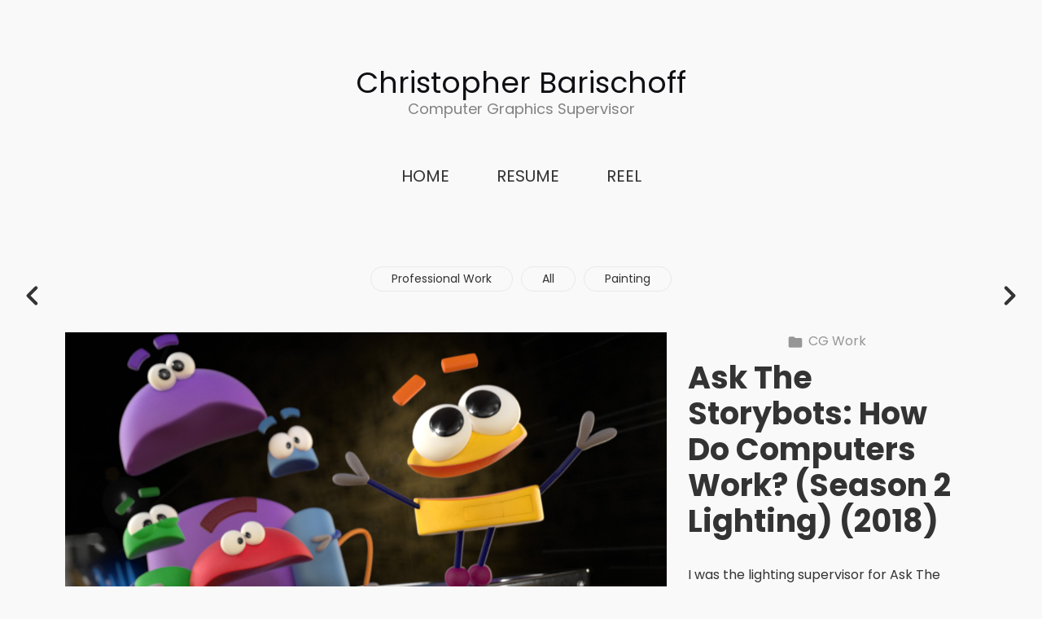

--- FILE ---
content_type: text/html; charset=utf-8
request_url: https://fiat-lux.co/projects/ZyL21?album_id=1839370
body_size: 3966
content:
<!DOCTYPE html><html lang="en"><head><meta charset="utf-8" /><meta content="IE=edge" http-equiv="X-UA-Compatible" /><meta content="width=device-width, initial-scale=1.0" name="viewport" /><link href="https://fonts.googleapis.com/css?family=Poppins:400,400i,700,900|Poppins:400,700,900|PT+Mono" rel="stylesheet" /><link rel="stylesheet" media="screen" href="/assets/website-26325af48fcf4085dc968ace4e7c8c3ac5dfac87066c2008a18f3777550573ed.css" /><link rel="stylesheet" media="screen" href="/assets/website/insta-890675ab725dd0a445bb90ad4a6fc53ae35aaec91c1c83cfb7297e973d0fda8b.css" /><link rel="stylesheet" media="screen" href="/asset/css/custom-user-73579-1768316592-theme-insta-0577e6ea0bda08d69959fb8131e4650e-1762732104.css" /><style></style><link rel="shortcut icon" type="image/x-icon" href="https://cdnb.artstation.com/p/users/portfolio_favicons/000/073/579/default/WebIcon.png?1699313589" /><title>FIAT LUX ANIMATION - Christopher Barischoff - Ask The Storybots: How Do Computers Work? (Season 2 Lighting) (2018)</title>
<meta name="description" content="I was the lighting supervisor for Ask The Storybots Season 2. This was the first episode I worked on. It was the first full CG set that the studio had done. It was wrought with challenges such as, ironically, not having enough computing power to render" />
<meta name="keywords" content="netflix animation, the spa studios, flying bark, lighting supervisor, cg supervisor, computer graphics supervisor, lighter, 3d lighting, animation, rendering, vray, maya, storybots, ask the storybots, ghee happy" />
<meta name="twitter:title" content="FIAT LUX ANIMATION - Christopher Barischoff - Ask The Storybots: How Do Computers Work? (Season 2 Lighting) (2018)" />
<meta name="twitter:card" content="summary_large_image" />
<meta name="twitter:description" content="I was the lighting supervisor for Ask The Storybots Season 2. This was the first episode I worked on. It was the first full CG set that the studio had done. It was wrought with challenges such as, ironically, not having enough computing power to render our CG environments. Through clever use of some tools such as Vray Proxies, and Amazon Web Services, we were able to render this episode out, and get it looking great!
Here are a couple stills from sequences which I personally lit, rendered, and comped in the &quot;How Do Computers Work?&quot; Episode.
Check out the full episode on Netflix!

(C) Storybots, Inc. Netflix" />
<meta name="twitter:image" content="https://cdna.artstation.com/p/assets/images/images/011/849/802/large/christopher-barischoff-201-sq050-120-032.jpg?1531757930" />
<meta property="og:url" content="https://fiat-lux.co/projects/ZyL21?album_id=1839370" />
<meta property="og:title" content="FIAT LUX ANIMATION - Christopher Barischoff - Ask The Storybots: How Do Computers Work? (Season 2 Lighting) (2018)" />
<meta property="og:image" content="https://cdna.artstation.com/p/assets/images/images/011/849/802/large/christopher-barischoff-201-sq050-120-032.jpg?1531757930" />
<meta property="og:description" content="I was the lighting supervisor for Ask The Storybots Season 2. This was the first episode I worked on. It was the first full CG set that the studio had done. It was wrought with challenges such as, ironically, not having enough computing power to render our CG environments. Through clever use of some tools such as Vray Proxies, and Amazon Web Services, we were able to render this episode out, and get it looking great!
Here are a couple stills from sequences which I personally lit, rendered, and comped in the &quot;How Do Computers Work?&quot; Episode.
Check out the full episode on Netflix!

(C) Storybots, Inc. Netflix" />
<meta property="og:image:width" content="1920" />
<meta property="og:type" content="website" />
<meta name="image" content="https://cdna.artstation.com/p/assets/images/images/011/849/802/large/christopher-barischoff-201-sq050-120-032.jpg?1531757930" />
<meta name="og_twitter_card" content="summary_large_image" />
<meta name="robots" content="index" /><link rel="alternate" type="application/rss+xml" title="Christopher Barischoff on ArtStation" href="https://chrisbarischoff.artstation.com/rss" /><!-- Common head js --><script src="/assets/layout/common_head_js.bundle.87cd8cc13f51041e4c5c.js"></script><script>window._epicEnableCookieGuard = false</script><script src="https://tracking.epicgames.com/tracking.js" async defer="defer"></script><script>environment = "production";
window.websocket_host = "https://ws.artstation.com";</script><script>window.api                         = {};
window.api.notifications           = {};
window.api.messaging               = {};
window.api.websockets              = {};
window.api.notifications.enabled   = true;
window.api.messaging.enabled       = true;
window.api.websockets.enabled      = true;
window.api.google_auth_client_id   = "439315463592-150g9t6k7vft6cd71k6s6jqelg9hgr4e.apps.googleusercontent.com";
window.api.facebook_app_id         = "249255215230397";
window.talon_settings              = {};
window.talon_settings.enabled      = true;
window.talon_settings.flow_id      = 'artstation_prod';</script><script>window.user_id = null;
window.user_show_adult = false;</script><script>window.upload_config = {
  maxImageSize: 10485760,
  maxMarmosetFileSize: 15728640,
  maxPdfFileSize: 20971520,
  maxPanoFileSize: 10485760,
  maxVideoClipFileSize: 26214400
};</script><script>window.angular_debug_enabled = false;
window.locale = "en";
I18n = {}
I18n.defaultLocale = "en";
I18n.locale = "en";
window.artstation_config = {
  preloaded_feed_comments_count: 5,
  preloaded_challenge_announcement_replies_count: 5
};</script><script>window.pro_member = true;</script></head><body class="theme-insta project"><div id="top"></div><header class="site-header"><div class="site-logo"><div class="site-title title-font"><a href="/">Christopher Barischoff</a><div class="site-subtitle visible-desktop">Computer Graphics Supervisor</div></div></div><div class="site-header-btn"><div class="line"></div><div class="line"></div><div class="line"></div></div><div class="header-nav-close"><div class="header-nav-close-inner"></div></div><div class="header-nav"><ul class="nav"><li class="hidden-phone"><a target="_self" href="/projects">HOME</a></li><li class="visible-phone mobile-portfolio"><a class="toggle-mobile-portfolio" href="/projects">Portfolio <span class="header-subnav-plus"></span></a><ul class="nav header-subnav"><li><a href="/albums/1488258">Professional Work</a></li><li><a href="/projects">All</a></li><li><a href="/albums/14696202">Painting</a></li></ul></li><li><a target="_self" href="/resume">RESUME</a></li><li><a target="_self" href="/projects/ybRQDO">REEL</a></li></ul></div></header><div class="site-wrapper"><div class="nav-album hidden-phone"><ul class="nav-inline"><li><a href="/albums/1488258">Professional Work</a></li><li><a href="/projects">All</a></li><li><a href="/albums/14696202">Painting</a></li></ul></div><input type="hidden" name="previous_project" id="previous_project" value="/projects/bab0Rr?album_id=1839370" /><input type="hidden" name="next_project" id="next_project" value="/projects/w8yPdZ?album_id=1839370" /><a class="project-page-prev" href="/projects/bab0Rr?album_id=1839370"><span class="far fa-angle-left"></span></a><a class="project-page-next" href="/projects/w8yPdZ?album_id=1839370"><span class="far fa-angle-right"></span></a><div class="site-content project-page"><div class="project-current text-center hidden-desktop"><a href="/albums/1839370"><span class="far fa-folder icon-pad-right"></span>CG Work</a></div><div class="project-title title-font text-center hidden-desktop">Ask The Storybots: How Do Computers Work? (Season 2 Lighting) (2018)</div><div class="project-grid right "><div class="project-assets"><div class="project-assets-item"><div class="project-assets-item-inner"><a class="project-assets-link colorbox-gal" data-colorbox="true" href="https://cdna.artstation.com/p/assets/images/images/011/849/802/large/christopher-barischoff-201-sq050-120-032.jpg?1531757930"><picture><source media="(min-width: 1200px)" srcset="https://cdna.artstation.com/p/assets/images/images/011/849/802/large/christopher-barischoff-201-sq050-120-032.jpg?1531757930" /><source media="(min-width: 768px)" srcset="https://cdna.artstation.com/p/assets/images/images/011/849/802/medium/christopher-barischoff-201-sq050-120-032.jpg?1531757930" /><source media="(min-width: 0)" srcset="" /><img class="project-assets-image img-responsive constrained" alt="&quot;How do Computers Work?&quot;" src="https://cdna.artstation.com/p/assets/images/images/011/849/802/medium/christopher-barischoff-201-sq050-120-032.jpg?1531757930" /></picture></a><div class="project-assets-caption"><div class="asset-caption"><p>"How do Computers Work?"</p></div></div></div></div><div class="project-assets-item"><div class="project-assets-item-inner"><a class="project-assets-link colorbox-gal" data-colorbox="true" href="https://cdnb.artstation.com/p/assets/images/images/011/850/087/large/christopher-barischoff-201-sq050-060-039.jpg?1531757738"><picture><source media="(min-width: 1200px)" srcset="https://cdnb.artstation.com/p/assets/images/images/011/850/087/large/christopher-barischoff-201-sq050-060-039.jpg?1531757738" /><source media="(min-width: 768px)" srcset="https://cdnb.artstation.com/p/assets/images/images/011/850/087/medium/christopher-barischoff-201-sq050-060-039.jpg?1531757738" /><source media="(min-width: 0)" srcset="" /><img class="project-assets-image img-responsive constrained" alt="&quot;How do Computers Work?&quot;" src="https://cdnb.artstation.com/p/assets/images/images/011/850/087/medium/christopher-barischoff-201-sq050-060-039.jpg?1531757738" /></picture></a><div class="project-assets-caption"><div class="asset-caption"><p>"How do Computers Work?"</p></div></div></div></div><div class="project-assets-item"><div class="project-assets-item-inner"><a class="project-assets-link colorbox-gal" data-colorbox="true" href="https://cdnb.artstation.com/p/assets/images/images/011/849/803/large/christopher-barischoff-201-sq050-330-059.jpg?1531756867"><picture><source media="(min-width: 1200px)" srcset="https://cdnb.artstation.com/p/assets/images/images/011/849/803/large/christopher-barischoff-201-sq050-330-059.jpg?1531756867" /><source media="(min-width: 768px)" srcset="https://cdnb.artstation.com/p/assets/images/images/011/849/803/medium/christopher-barischoff-201-sq050-330-059.jpg?1531756867" /><source media="(min-width: 0)" srcset="" /><img class="project-assets-image img-responsive constrained" alt="&quot;How do Computers Work?&quot;" src="https://cdnb.artstation.com/p/assets/images/images/011/849/803/medium/christopher-barischoff-201-sq050-330-059.jpg?1531756867" /></picture></a><div class="project-assets-caption"><div class="asset-caption"><p>"How do Computers Work?"</p></div></div></div></div></div><div class="project-content"><div class="container-sm"><div class="project-current text-center hidden-phone hidden-tablet"><a href="/albums/1839370"><span class="far fa-folder icon-pad-right"></span>CG Work</a></div><div class="project-title title-font hidden-phone hidden-tablet">Ask The Storybots: How Do Computers Work? (Season 2 Lighting) (2018)</div><div class="project-text formatted-text"><p>I was the lighting supervisor for Ask The Storybots Season 2. This was the first episode I worked on. It was the first full CG set that the studio had done. It was wrought with challenges such as, ironically, not having enough computing power to render our CG environments. Through clever use of some tools such as Vray Proxies, and Amazon Web Services, we were able to render this episode out, and get it looking great!
<br />Here are a couple stills from sequences which I personally lit, rendered, and comped in the "How Do Computers Work?" Episode.
<br />Check out the full episode on Netflix!</p>

<p>(C) Storybots, Inc. Netflix</p></div><div class="s-icons"><div class="s-icons-inner"><button class="s-icon s-fb" data-href="" data-sharer="facebookLegacy" type="button"><span class="ik ik-sh-facebook"></span><span class="s-text">Share</span></button><button class="s-icon s-pin" data-href="" data-media="" data-sharer="pinterest" data-title="" type="button"><span class="ik ik-sh-pinterest"></span><span class="s-text">Pin</span></button><button class="s-icon s-tweet" data-href="" data-sharer="twitter" data-title="" type="button"><span class="ik ik-sh-twitter"></span><span class="s-text">Share</span></button><button class="s-icon s-linked" data-href="" data-sharer="linkedin" data-title="" type="button"><span class="ik ik-sh-linkedin"></span><span class="s-text">Share</span></button></div></div><div class="project-nav"><a class="project-nav-link project-nav-prev" href="/projects/bab0Rr?album_id=1839370"><div class="project-nav-image" style="background-image: url(&#39;https://cdnb.artstation.com/p/assets/model3ds/images/017/967/901/20190516120457/smaller_square/christopher-barischoff-1c2f54106c604171b06c694556027f75.jpg?1558026297&#39;);"></div><div class="project-nav-inner left"><div class="project-nav-head"><span class="far fa-long-arrow-left icon-pad-right"></span>Previous </div><div class="project-nav-footer">Möbius Crystal (2016) (Realtime Rendering) </div></div></a><a class="project-nav-link project-nav-next" href="/projects/w8yPdZ?album_id=1839370"><div class="project-nav-inner right text-right"><div class="project-nav-head">Next<span class="far fa-long-arrow-right icon-pad-left"></span></div><div class="project-nav-footer">Gotham - Rise of Villains (CG Lead, Lighting, Shading) (2015) </div></div><div class="project-nav-image" style="background-image: url(&#39;https://cdnb.artstation.com/p/assets/covers/images/018/756/189/20190615052607/smaller_square/christopher-barischoff-9197312-orig-crop.jpg?1560594367&#39;);"></div></a></div><div class="project-other hidden-phone text-center"><div class="project-other-title">More artwork</div><div class="project-other-images"><a class="project-other-link" href="/projects/lDYBKe"><img width="200" heigth="200" src="https://cdna.artstation.com/p/assets/covers/images/070/279/416/smaller_square/christopher-barischoff-christopher-barischoff-glittercloud-icon.jpg?1702166212" /></a><a class="project-other-link" href="/projects/yDPGG8"><img width="200" heigth="200" src="https://cdna.artstation.com/p/assets/images/images/070/165/000/smaller_square/christopher-barischoff-ep110-sh0420-comp-ep110-sh0420-v005-00053.jpg?1701892230" /></a><a class="project-other-link" href="/projects/qenGBz"><img width="200" heigth="200" src="https://cdna.artstation.com/p/assets/covers/images/069/743/770/smaller_square/christopher-barischoff-christopher-barischoff-makhanchoricon.jpg?1700878556" /></a></div></div></div></div></div></div><div class="report-section"><div class="dropdown"><a class="dropdown-toggle" role="button"><i class="far fa-flag fa-pad-right"></i><span>Report</span></a><ul class="dropdown-menu"><li class="dropdown-menu-item"><a href="https://safety.epicgames.com/en-US/policies/reporting-misconduct/submit-report?product_id=artstation_content_report&amp;content_id=3406378&amp;content_type=project" target="_blank"><i class="material-icons-round far icon-pad-right">description</i><span>Content</span></a></li><li class="dropdown-menu-item"><a href="https://safety.epicgames.com/en-US/policies/reporting-misconduct/submit-report?product_id=artstation_content_report&amp;content_id=73579&amp;content_type=user_website" target="_blank"><i class="material-icons-round far icon-pad-right">person</i><span>User</span></a></li></ul></div></div></div><footer class="site-footer"><div class="row row-middle"><div class="col-12 col-tablet-6 site-footer-s"><div class="fo-social text-center ik-style-solid ik-frame-circle ik-color-accent"><div class="fo-social-item"><a class="fo-social-link ik ik-artstation ik-s-artstation" href="https://www.artstation.com/chrisbarischoff"></a></div><div class="fo-social-item"><a class="fo-social-link ik ik-linkedin ik-s-linkedin" target="_blank" href="https://www.linkedin.com/in/chrisbarischoff"></a></div><div class="fo-social-item"><a class="fo-social-link ik ik-instagram ik-s-instagram" target="_blank" href="https://www.instagram.com/ChrisBarischoff"></a></div></div></div><div class="col-12 col-tablet-3 btt"><a class="scrolltoel" href="#top"><span class="far fa-long-arrow-up icon-pad-right-2x"></span>Back to top </a></div><div class="col-12 col-tablet-3 site-footer-copy">© All rights reserved</div></div></footer><script src="/assets/website-5739629dc3d8fe1607c2b7cc92aff98fb97b3f1ae125d73471ff160dd771c49f.js"></script><script src="/asset/js/app.js?v=user-73579-1768316592-theme-insta-0577e6ea0bda08d69959fb8131e4650e-1762732104"></script><script src="//unpkg.com/css-vars-ponyfill@1"></script><script>cssVars({
  onlyLegacy: true
});</script><script async="" defer="" src="//assets.pinterest.com/js/pinit.js" type="text/javascript"></script></body></html>

--- FILE ---
content_type: text/css; charset=utf-8
request_url: https://fiat-lux.co/asset/css/custom-user-73579-1768316592-theme-insta-0577e6ea0bda08d69959fb8131e4650e-1762732104.css
body_size: 942
content:
@chartset "UTF-8";
:root {
  --accent-color:               #50e3c2;
  --link-color:                 #50e3c2;
  --link-color-darker:          #4ce2c1;
  --border-color:               #e9e9e9;
  --border-color-lighter:       #fafafa;
  --border-color-rgb:           233, 233, 233;
  --subtitle-color:             #828282;
  --site-title-color:           #101014;
  --body-bg:                    #f9f9f9;
  --body-bg-lighter:            white;
  --body-bg-rgb:                249, 249, 249;
  --body-bg-darker:             #ececec;
  --body-bg-darkest:            #e0e0e0;
  --body-color:                 #333333;
  --body-color-darker:          #313131;
  --header-bg:                  #f9f9f9;
  --footer-bg:                  #f9f9f9;
  --nav-album-bg:               #efefef;
  --project-title-color:        #333333;
  --about-link-bg:              #f9f9f9;
  --social-circle-bg:           #efefef;
  --social-circle-color:        #333333;
  --social-circle-border:       #b8b8b8;
  --lib-perfect-scrollbar-bg:   #e0e0e0;
  --component-notify-bg:        #ececec;
  --lightness-body-5:           #ececec;
  --lightness-body-10:          #e0e0e0;
  --font-family-primary:        'Poppins', Helvetica, Arial, sans-serif;
  --font-family-secondary:      'Poppins', Helvetica, Arial, sans-serif; }

/* Custom options via Theme Customizer */
.site-title a {
  font-weight: 400;
  letter-spacing: 0px; }
  @media (min-width: 70em) {
    .site-title a {
      font-size: 36px; } }
.site-title .site-subtitle {
  font-weight: 400;
  letter-spacing: 0px; }
  @media (min-width: 70em) {
    .site-title .site-subtitle {
      font-size: 18px; } }
body, p, .project-page, .project-text {
  font-weight: 400;
  letter-spacing: 0px; }
  @media (min-width: 70em) {
    body, p, .project-page, .project-text {
      font-size: 16px; } }
.site-footer-copy, .site-footer .btt {
  font-weight: 400;
  letter-spacing: 0px; }
  @media (min-width: 70em) {
    .site-footer-copy, .site-footer .btt {
      font-size: 14px; } }
